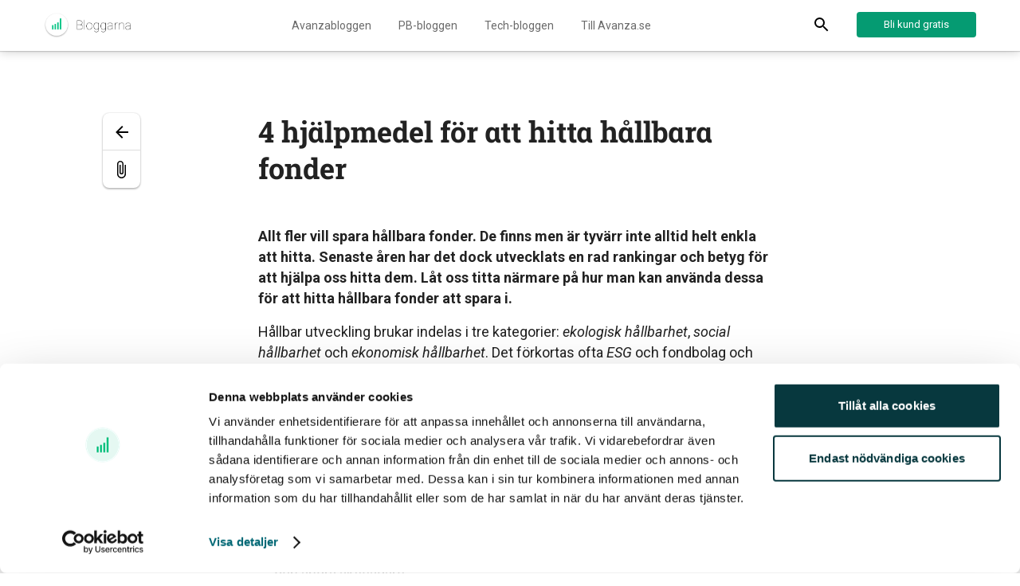

--- FILE ---
content_type: text/html; charset=UTF-8
request_url: https://blogg.avanza.se/sommarsparskolan-sa-hittar-du-hallbara-fonder/
body_size: 16373
content:
<!doctype html>
<html dir="ltr" lang="sv-SE" prefix="og: https://ogp.me/ns#">
<head>
	<meta charset="UTF-8">
	<meta name="viewport" content="width=device-width, initial-scale=1">
	<link rel="profile" href="http://gmpg.org/xfn/11">
	      <link rel="apple-touch-icon" sizes="180x180" href="https://blogg.avanza.se/app/themes/avanza-blog/static/src/images/favicons/apple-touch-icon.png">
      <link rel="icon" type="image/png" href="https://blogg.avanza.se/app/themes/avanza-blog/static/src/images/favicons/favicon-32x32.png" sizes="32x32">
      <link rel="icon" type="image/png" href="https://blogg.avanza.se/app/themes/avanza-blog/static/src/images/favicons/favicon-16x16.png" sizes="16x16">
      <link rel="mask-icon" href="https://blogg.avanza.se/app/themes/avanza-blog/static/src/images/favicons/safari-pinned-tab.svg" color="#ec008c">
      <link rel="manifest" href="https://blogg.avanza.se/app/themes/avanza-blog/static/src/images/favicons/site.webmanifest">
      <meta name="msapplication-config" content="https://blogg.avanza.se/app/themes/avanza-blog/static/src/images/favicons/browserconfig.xml">
      <meta name="msapplication-TileColor" content="#ffffff">
      <meta name="theme-color" content="#ffffff">
    	<script type="text/javascript" data-cookieconsent="ignore">
	window.dataLayer = window.dataLayer || [];

	function gtag() {
		dataLayer.push(arguments);
	}

	gtag("consent", "default", {
		ad_personalization: "denied",
		ad_storage: "denied",
		ad_user_data: "denied",
		analytics_storage: "denied",
		functionality_storage: "denied",
		personalization_storage: "denied",
		security_storage: "granted",
		wait_for_update: 500,
	});
	gtag("set", "ads_data_redaction", true);
	gtag("set", "url_passthrough", true);
</script>
<script type="text/javascript" data-cookieconsent="ignore">
		(function (w, d, s, l, i) {
		w[l] = w[l] || [];
		w[l].push({'gtm.start': new Date().getTime(), event: 'gtm.js'});
		var f = d.getElementsByTagName(s)[0], j = d.createElement(s), dl = l !== 'dataLayer' ? '&l=' + l : '';
		j.async = true;
		j.src = 'https://www.googletagmanager.com/gtm.js?id=' + i + dl;
		f.parentNode.insertBefore(j, f);
	})(
		window,
		document,
		'script',
		'dataLayer',
		'GTM-TXJN2D'
	);
</script>
<script type="text/javascript"
		id="Cookiebot"
		src="https://consent.cookiebot.com/uc.js"
		data-implementation="wp"
		data-cbid="d0f9b57b-6256-4639-b17b-8b323c3c34c3"
							data-blockingmode="auto"
	></script>
<title>4 hjälpmedel för att hitta hållbara fonder</title>
	<style>img:is([sizes="auto" i], [sizes^="auto," i]) { contain-intrinsic-size: 3000px 1500px }</style>
	
		<!-- All in One SEO 4.8.7 - aioseo.com -->
	<meta name="description" content="Allt fler vill spara i fonder som har ett extra fokus på hållbarhet. De finns, men är tyvärr inte helt enkla att hitta alla gånger. Det finns nämligen ingen lika tydlig märkning av hållbara fonder som det finns för exempelvis kravmärkt mat. Gränsdragningen för vilka bolag som kan anses hållbara är helt enkelt inte helt solklar. De flesta av oss är sannolikt eniga om att ett bolag som utvinner olja inte är speciellt hållbart och inte heller ett flygbolag, men hur är det egentligen med ett resebolag? Där är ju flyg och transport en väsentlig del av verksamheten. Eller hur hållbart är egentligen ett klädbolag. En nyligen publicerad FN-rapport visar ju att klädindustrin släpper ut mer växthusgaser än flyget och sjöfarten ihop. Det är en inte helt lätt gränsdragning med andra ord." />
	<meta name="robots" content="max-image-preview:large" />
	<link rel="canonical" href="https://blogg.avanza.se/sommarsparskolan-sa-hittar-du-hallbara-fonder/" />
	<meta name="generator" content="All in One SEO (AIOSEO) 4.8.7" />
		<meta property="og:locale" content="sv_SE" />
		<meta property="og:site_name" content="Avanzabloggen" />
		<meta property="og:type" content="article" />
		<meta property="og:title" content="4 hjälpmedel för att hitta hållbara fonder" />
		<meta property="og:description" content="Allt fler vill spara i fonder som har ett extra fokus på hållbarhet. De finns, men är tyvärr inte helt enkla att hitta alla gånger. Det finns nämligen ingen lika tydlig märkning av hållbara fonder som det finns för exempelvis kravmärkt mat. Gränsdragningen för vilka bolag som kan anses hållbara är helt enkelt inte helt solklar. De flesta av oss är sannolikt eniga om att ett bolag som utvinner olja inte är speciellt hållbart och inte heller ett flygbolag, men hur är det egentligen med ett resebolag? Där är ju flyg och transport en väsentlig del av verksamheten. Eller hur hållbart är egentligen ett klädbolag. En nyligen publicerad FN-rapport visar ju att klädindustrin släpper ut mer växthusgaser än flyget och sjöfarten ihop. Det är en inte helt lätt gränsdragning med andra ord." />
		<meta property="og:url" content="https://blogg.avanza.se/sommarsparskolan-sa-hittar-du-hallbara-fonder/" />
		<meta property="fb:admins" content="294225714892" />
		<meta property="og:image" content="https://blogg.avanza.se/app/uploads/2019/06/GKQY8565.png" />
		<meta property="og:image:secure_url" content="https://blogg.avanza.se/app/uploads/2019/06/GKQY8565.png" />
		<meta property="og:image:width" content="2736" />
		<meta property="og:image:height" content="1824" />
		<meta property="article:published_time" content="2021-04-25T22:03:30+00:00" />
		<meta property="article:modified_time" content="2021-05-24T15:56:35+00:00" />
		<meta property="article:publisher" content="https://www.facebook.com/AvanzaBank/" />
		<meta name="twitter:card" content="summary_large_image" />
		<meta name="twitter:site" content="@avanzabank" />
		<meta name="twitter:title" content="4 hjälpmedel för att hitta hållbara fonder" />
		<meta name="twitter:description" content="Allt fler vill spara i fonder som har ett extra fokus på hållbarhet. De finns, men är tyvärr inte helt enkla att hitta alla gånger. Det finns nämligen ingen lika tydlig märkning av hållbara fonder som det finns för exempelvis kravmärkt mat. Gränsdragningen för vilka bolag som kan anses hållbara är helt enkelt inte helt solklar. De flesta av oss är sannolikt eniga om att ett bolag som utvinner olja inte är speciellt hållbart och inte heller ett flygbolag, men hur är det egentligen med ett resebolag? Där är ju flyg och transport en väsentlig del av verksamheten. Eller hur hållbart är egentligen ett klädbolag. En nyligen publicerad FN-rapport visar ju att klädindustrin släpper ut mer växthusgaser än flyget och sjöfarten ihop. Det är en inte helt lätt gränsdragning med andra ord." />
		<meta name="twitter:image" content="https://blogg.avanza.se/app/uploads/2019/06/GKQY8565.png" />
		<script type="application/ld+json" class="aioseo-schema">
			{"@context":"https:\/\/schema.org","@graph":[{"@type":"Article","@id":"https:\/\/blogg.avanza.se\/sommarsparskolan-sa-hittar-du-hallbara-fonder\/#article","name":"4 hj\u00e4lpmedel f\u00f6r att hitta ha\u030allbara fonder","headline":"4 hj\u00e4lpmedel f\u00f6r att hitta ha\u030allbara fonder","author":{"@id":"https:\/\/blogg.avanza.se\/author\/#author"},"publisher":{"@id":"https:\/\/blogg.avanza.se\/#organization"},"image":{"@type":"ImageObject","url":"https:\/\/blogg.avanza.se\/app\/uploads\/2019\/06\/GKQY8565.png","width":2736,"height":1824},"datePublished":"2021-04-26T00:03:30+02:00","dateModified":"2021-05-24T17:56:35+02:00","inLanguage":"sv-SE","mainEntityOfPage":{"@id":"https:\/\/blogg.avanza.se\/sommarsparskolan-sa-hittar-du-hallbara-fonder\/#webpage"},"isPartOf":{"@id":"https:\/\/blogg.avanza.se\/sommarsparskolan-sa-hittar-du-hallbara-fonder\/#webpage"},"articleSection":"@johannakull, #sparaha\u030allbart, Sommarsparskolan"},{"@type":"BreadcrumbList","@id":"https:\/\/blogg.avanza.se\/sommarsparskolan-sa-hittar-du-hallbara-fonder\/#breadcrumblist","itemListElement":[{"@type":"ListItem","@id":"https:\/\/blogg.avanza.se#listItem","position":1,"name":"Home","item":"https:\/\/blogg.avanza.se","nextItem":{"@type":"ListItem","@id":"https:\/\/blogg.avanza.se\/category\/spara-hallbart\/#listItem","name":"#sparaha\u030allbart"}},{"@type":"ListItem","@id":"https:\/\/blogg.avanza.se\/category\/spara-hallbart\/#listItem","position":2,"name":"#sparaha\u030allbart","item":"https:\/\/blogg.avanza.se\/category\/spara-hallbart\/","nextItem":{"@type":"ListItem","@id":"https:\/\/blogg.avanza.se\/sommarsparskolan-sa-hittar-du-hallbara-fonder\/#listItem","name":"4 hj\u00e4lpmedel f\u00f6r att hitta ha\u030allbara fonder"},"previousItem":{"@type":"ListItem","@id":"https:\/\/blogg.avanza.se#listItem","name":"Home"}},{"@type":"ListItem","@id":"https:\/\/blogg.avanza.se\/sommarsparskolan-sa-hittar-du-hallbara-fonder\/#listItem","position":3,"name":"4 hj\u00e4lpmedel f\u00f6r att hitta ha\u030allbara fonder","previousItem":{"@type":"ListItem","@id":"https:\/\/blogg.avanza.se\/category\/spara-hallbart\/#listItem","name":"#sparaha\u030allbart"}}]},{"@type":"Organization","@id":"https:\/\/blogg.avanza.se\/#organization","name":"Avanza","description":"Vad ha\u0308nder hos Avanza? Vi rapporterar om det senaste och viktigaste som ni kunder kan dra nytta av.","url":"https:\/\/blogg.avanza.se\/","sameAs":["https:\/\/www.instagram.com\/avanzabank\/","https:\/\/se.linkedin.com\/company\/avanza-bank"]},{"@type":"Person","@id":"https:\/\/blogg.avanza.se\/author\/#author","url":"https:\/\/blogg.avanza.se\/author\/"},{"@type":"WebPage","@id":"https:\/\/blogg.avanza.se\/sommarsparskolan-sa-hittar-du-hallbara-fonder\/#webpage","url":"https:\/\/blogg.avanza.se\/sommarsparskolan-sa-hittar-du-hallbara-fonder\/","name":"4 hj\u00e4lpmedel f\u00f6r att hitta ha\u030allbara fonder","description":"Allt fler vill spara i fonder som har ett extra fokus pa\u030a ha\u030allbarhet. De finns, men a\u0308r tyva\u0308rr inte helt enkla att hitta alla ga\u030anger. Det finns na\u0308mligen ingen lika tydlig ma\u0308rkning av ha\u030allbara fonder som det finns fo\u0308r exempelvis kravma\u0308rkt mat. Gra\u0308nsdragningen fo\u0308r vilka bolag som kan anses ha\u030allbara a\u0308r helt enkelt inte helt solklar. De flesta av oss a\u0308r sannolikt eniga om att ett bolag som utvinner olja inte a\u0308r speciellt ha\u030allbart och inte heller ett flygbolag, men hur a\u0308r det egentligen med ett resebolag? Da\u0308r a\u0308r ju flyg och transport en va\u0308sentlig del av verksamheten. Eller hur ha\u030allbart a\u0308r egentligen ett kla\u0308dbolag. En nyligen publicerad FN-rapport visar ju att kla\u0308dindustrin sla\u0308pper ut mer va\u0308xthusgaser a\u0308n flyget och sjo\u0308farten ihop. Det a\u0308r en inte helt la\u0308tt gra\u0308nsdragning med andra ord.","inLanguage":"sv-SE","isPartOf":{"@id":"https:\/\/blogg.avanza.se\/#website"},"breadcrumb":{"@id":"https:\/\/blogg.avanza.se\/sommarsparskolan-sa-hittar-du-hallbara-fonder\/#breadcrumblist"},"author":{"@id":"https:\/\/blogg.avanza.se\/author\/#author"},"creator":{"@id":"https:\/\/blogg.avanza.se\/author\/#author"},"image":{"@type":"ImageObject","url":"https:\/\/blogg.avanza.se\/app\/uploads\/2019\/06\/GKQY8565.png","@id":"https:\/\/blogg.avanza.se\/sommarsparskolan-sa-hittar-du-hallbara-fonder\/#mainImage","width":2736,"height":1824},"primaryImageOfPage":{"@id":"https:\/\/blogg.avanza.se\/sommarsparskolan-sa-hittar-du-hallbara-fonder\/#mainImage"},"datePublished":"2021-04-26T00:03:30+02:00","dateModified":"2021-05-24T17:56:35+02:00"},{"@type":"WebSite","@id":"https:\/\/blogg.avanza.se\/#website","url":"https:\/\/blogg.avanza.se\/","name":"Aktuellt fra\u030an Avanza","description":"Vad ha\u0308nder hos Avanza? Vi rapporterar om det senaste och viktigaste som ni kunder kan dra nytta av.","inLanguage":"sv-SE","publisher":{"@id":"https:\/\/blogg.avanza.se\/#organization"}}]}
		</script>
		<!-- All in One SEO -->

<link rel='dns-prefetch' href='//blogg.avanza.se' />
<link rel='dns-prefetch' href='//ajax.googleapis.com' />
<link rel="alternate" type="application/rss+xml" title="Aktuellt från Avanza &raquo; Webbflöde" href="https://blogg.avanza.se/feed/" />
<script type="text/javascript">
/* <![CDATA[ */
window._wpemojiSettings = {"baseUrl":"https:\/\/s.w.org\/images\/core\/emoji\/16.0.1\/72x72\/","ext":".png","svgUrl":"https:\/\/s.w.org\/images\/core\/emoji\/16.0.1\/svg\/","svgExt":".svg","source":{"concatemoji":"https:\/\/blogg.avanza.se\/wp\/wp-includes\/js\/wp-emoji-release.min.js?ver=6.8.2"}};
/*! This file is auto-generated */
!function(s,n){var o,i,e;function c(e){try{var t={supportTests:e,timestamp:(new Date).valueOf()};sessionStorage.setItem(o,JSON.stringify(t))}catch(e){}}function p(e,t,n){e.clearRect(0,0,e.canvas.width,e.canvas.height),e.fillText(t,0,0);var t=new Uint32Array(e.getImageData(0,0,e.canvas.width,e.canvas.height).data),a=(e.clearRect(0,0,e.canvas.width,e.canvas.height),e.fillText(n,0,0),new Uint32Array(e.getImageData(0,0,e.canvas.width,e.canvas.height).data));return t.every(function(e,t){return e===a[t]})}function u(e,t){e.clearRect(0,0,e.canvas.width,e.canvas.height),e.fillText(t,0,0);for(var n=e.getImageData(16,16,1,1),a=0;a<n.data.length;a++)if(0!==n.data[a])return!1;return!0}function f(e,t,n,a){switch(t){case"flag":return n(e,"\ud83c\udff3\ufe0f\u200d\u26a7\ufe0f","\ud83c\udff3\ufe0f\u200b\u26a7\ufe0f")?!1:!n(e,"\ud83c\udde8\ud83c\uddf6","\ud83c\udde8\u200b\ud83c\uddf6")&&!n(e,"\ud83c\udff4\udb40\udc67\udb40\udc62\udb40\udc65\udb40\udc6e\udb40\udc67\udb40\udc7f","\ud83c\udff4\u200b\udb40\udc67\u200b\udb40\udc62\u200b\udb40\udc65\u200b\udb40\udc6e\u200b\udb40\udc67\u200b\udb40\udc7f");case"emoji":return!a(e,"\ud83e\udedf")}return!1}function g(e,t,n,a){var r="undefined"!=typeof WorkerGlobalScope&&self instanceof WorkerGlobalScope?new OffscreenCanvas(300,150):s.createElement("canvas"),o=r.getContext("2d",{willReadFrequently:!0}),i=(o.textBaseline="top",o.font="600 32px Arial",{});return e.forEach(function(e){i[e]=t(o,e,n,a)}),i}function t(e){var t=s.createElement("script");t.src=e,t.defer=!0,s.head.appendChild(t)}"undefined"!=typeof Promise&&(o="wpEmojiSettingsSupports",i=["flag","emoji"],n.supports={everything:!0,everythingExceptFlag:!0},e=new Promise(function(e){s.addEventListener("DOMContentLoaded",e,{once:!0})}),new Promise(function(t){var n=function(){try{var e=JSON.parse(sessionStorage.getItem(o));if("object"==typeof e&&"number"==typeof e.timestamp&&(new Date).valueOf()<e.timestamp+604800&&"object"==typeof e.supportTests)return e.supportTests}catch(e){}return null}();if(!n){if("undefined"!=typeof Worker&&"undefined"!=typeof OffscreenCanvas&&"undefined"!=typeof URL&&URL.createObjectURL&&"undefined"!=typeof Blob)try{var e="postMessage("+g.toString()+"("+[JSON.stringify(i),f.toString(),p.toString(),u.toString()].join(",")+"));",a=new Blob([e],{type:"text/javascript"}),r=new Worker(URL.createObjectURL(a),{name:"wpTestEmojiSupports"});return void(r.onmessage=function(e){c(n=e.data),r.terminate(),t(n)})}catch(e){}c(n=g(i,f,p,u))}t(n)}).then(function(e){for(var t in e)n.supports[t]=e[t],n.supports.everything=n.supports.everything&&n.supports[t],"flag"!==t&&(n.supports.everythingExceptFlag=n.supports.everythingExceptFlag&&n.supports[t]);n.supports.everythingExceptFlag=n.supports.everythingExceptFlag&&!n.supports.flag,n.DOMReady=!1,n.readyCallback=function(){n.DOMReady=!0}}).then(function(){return e}).then(function(){var e;n.supports.everything||(n.readyCallback(),(e=n.source||{}).concatemoji?t(e.concatemoji):e.wpemoji&&e.twemoji&&(t(e.twemoji),t(e.wpemoji)))}))}((window,document),window._wpemojiSettings);
/* ]]> */
</script>
<style id='wp-emoji-styles-inline-css' type='text/css'>

	img.wp-smiley, img.emoji {
		display: inline !important;
		border: none !important;
		box-shadow: none !important;
		height: 1em !important;
		width: 1em !important;
		margin: 0 0.07em !important;
		vertical-align: -0.1em !important;
		background: none !important;
		padding: 0 !important;
	}
</style>
<link rel='stylesheet' id='wp-block-library-css' href='https://blogg.avanza.se/wp/wp-includes/css/dist/block-library/style.min.css?ver=6.8.2' type='text/css' media='all' />
<style id='classic-theme-styles-inline-css' type='text/css'>
/*! This file is auto-generated */
.wp-block-button__link{color:#fff;background-color:#32373c;border-radius:9999px;box-shadow:none;text-decoration:none;padding:calc(.667em + 2px) calc(1.333em + 2px);font-size:1.125em}.wp-block-file__button{background:#32373c;color:#fff;text-decoration:none}
</style>
<style id='global-styles-inline-css' type='text/css'>
:root{--wp--preset--aspect-ratio--square: 1;--wp--preset--aspect-ratio--4-3: 4/3;--wp--preset--aspect-ratio--3-4: 3/4;--wp--preset--aspect-ratio--3-2: 3/2;--wp--preset--aspect-ratio--2-3: 2/3;--wp--preset--aspect-ratio--16-9: 16/9;--wp--preset--aspect-ratio--9-16: 9/16;--wp--preset--color--black: #000000;--wp--preset--color--cyan-bluish-gray: #abb8c3;--wp--preset--color--white: #ffffff;--wp--preset--color--pale-pink: #f78da7;--wp--preset--color--vivid-red: #cf2e2e;--wp--preset--color--luminous-vivid-orange: #ff6900;--wp--preset--color--luminous-vivid-amber: #fcb900;--wp--preset--color--light-green-cyan: #7bdcb5;--wp--preset--color--vivid-green-cyan: #00d084;--wp--preset--color--pale-cyan-blue: #8ed1fc;--wp--preset--color--vivid-cyan-blue: #0693e3;--wp--preset--color--vivid-purple: #9b51e0;--wp--preset--gradient--vivid-cyan-blue-to-vivid-purple: linear-gradient(135deg,rgba(6,147,227,1) 0%,rgb(155,81,224) 100%);--wp--preset--gradient--light-green-cyan-to-vivid-green-cyan: linear-gradient(135deg,rgb(122,220,180) 0%,rgb(0,208,130) 100%);--wp--preset--gradient--luminous-vivid-amber-to-luminous-vivid-orange: linear-gradient(135deg,rgba(252,185,0,1) 0%,rgba(255,105,0,1) 100%);--wp--preset--gradient--luminous-vivid-orange-to-vivid-red: linear-gradient(135deg,rgba(255,105,0,1) 0%,rgb(207,46,46) 100%);--wp--preset--gradient--very-light-gray-to-cyan-bluish-gray: linear-gradient(135deg,rgb(238,238,238) 0%,rgb(169,184,195) 100%);--wp--preset--gradient--cool-to-warm-spectrum: linear-gradient(135deg,rgb(74,234,220) 0%,rgb(151,120,209) 20%,rgb(207,42,186) 40%,rgb(238,44,130) 60%,rgb(251,105,98) 80%,rgb(254,248,76) 100%);--wp--preset--gradient--blush-light-purple: linear-gradient(135deg,rgb(255,206,236) 0%,rgb(152,150,240) 100%);--wp--preset--gradient--blush-bordeaux: linear-gradient(135deg,rgb(254,205,165) 0%,rgb(254,45,45) 50%,rgb(107,0,62) 100%);--wp--preset--gradient--luminous-dusk: linear-gradient(135deg,rgb(255,203,112) 0%,rgb(199,81,192) 50%,rgb(65,88,208) 100%);--wp--preset--gradient--pale-ocean: linear-gradient(135deg,rgb(255,245,203) 0%,rgb(182,227,212) 50%,rgb(51,167,181) 100%);--wp--preset--gradient--electric-grass: linear-gradient(135deg,rgb(202,248,128) 0%,rgb(113,206,126) 100%);--wp--preset--gradient--midnight: linear-gradient(135deg,rgb(2,3,129) 0%,rgb(40,116,252) 100%);--wp--preset--font-size--small: 13px;--wp--preset--font-size--medium: 20px;--wp--preset--font-size--large: 36px;--wp--preset--font-size--x-large: 42px;--wp--preset--spacing--20: 0.44rem;--wp--preset--spacing--30: 0.67rem;--wp--preset--spacing--40: 1rem;--wp--preset--spacing--50: 1.5rem;--wp--preset--spacing--60: 2.25rem;--wp--preset--spacing--70: 3.38rem;--wp--preset--spacing--80: 5.06rem;--wp--preset--shadow--natural: 6px 6px 9px rgba(0, 0, 0, 0.2);--wp--preset--shadow--deep: 12px 12px 50px rgba(0, 0, 0, 0.4);--wp--preset--shadow--sharp: 6px 6px 0px rgba(0, 0, 0, 0.2);--wp--preset--shadow--outlined: 6px 6px 0px -3px rgba(255, 255, 255, 1), 6px 6px rgba(0, 0, 0, 1);--wp--preset--shadow--crisp: 6px 6px 0px rgba(0, 0, 0, 1);}:where(.is-layout-flex){gap: 0.5em;}:where(.is-layout-grid){gap: 0.5em;}body .is-layout-flex{display: flex;}.is-layout-flex{flex-wrap: wrap;align-items: center;}.is-layout-flex > :is(*, div){margin: 0;}body .is-layout-grid{display: grid;}.is-layout-grid > :is(*, div){margin: 0;}:where(.wp-block-columns.is-layout-flex){gap: 2em;}:where(.wp-block-columns.is-layout-grid){gap: 2em;}:where(.wp-block-post-template.is-layout-flex){gap: 1.25em;}:where(.wp-block-post-template.is-layout-grid){gap: 1.25em;}.has-black-color{color: var(--wp--preset--color--black) !important;}.has-cyan-bluish-gray-color{color: var(--wp--preset--color--cyan-bluish-gray) !important;}.has-white-color{color: var(--wp--preset--color--white) !important;}.has-pale-pink-color{color: var(--wp--preset--color--pale-pink) !important;}.has-vivid-red-color{color: var(--wp--preset--color--vivid-red) !important;}.has-luminous-vivid-orange-color{color: var(--wp--preset--color--luminous-vivid-orange) !important;}.has-luminous-vivid-amber-color{color: var(--wp--preset--color--luminous-vivid-amber) !important;}.has-light-green-cyan-color{color: var(--wp--preset--color--light-green-cyan) !important;}.has-vivid-green-cyan-color{color: var(--wp--preset--color--vivid-green-cyan) !important;}.has-pale-cyan-blue-color{color: var(--wp--preset--color--pale-cyan-blue) !important;}.has-vivid-cyan-blue-color{color: var(--wp--preset--color--vivid-cyan-blue) !important;}.has-vivid-purple-color{color: var(--wp--preset--color--vivid-purple) !important;}.has-black-background-color{background-color: var(--wp--preset--color--black) !important;}.has-cyan-bluish-gray-background-color{background-color: var(--wp--preset--color--cyan-bluish-gray) !important;}.has-white-background-color{background-color: var(--wp--preset--color--white) !important;}.has-pale-pink-background-color{background-color: var(--wp--preset--color--pale-pink) !important;}.has-vivid-red-background-color{background-color: var(--wp--preset--color--vivid-red) !important;}.has-luminous-vivid-orange-background-color{background-color: var(--wp--preset--color--luminous-vivid-orange) !important;}.has-luminous-vivid-amber-background-color{background-color: var(--wp--preset--color--luminous-vivid-amber) !important;}.has-light-green-cyan-background-color{background-color: var(--wp--preset--color--light-green-cyan) !important;}.has-vivid-green-cyan-background-color{background-color: var(--wp--preset--color--vivid-green-cyan) !important;}.has-pale-cyan-blue-background-color{background-color: var(--wp--preset--color--pale-cyan-blue) !important;}.has-vivid-cyan-blue-background-color{background-color: var(--wp--preset--color--vivid-cyan-blue) !important;}.has-vivid-purple-background-color{background-color: var(--wp--preset--color--vivid-purple) !important;}.has-black-border-color{border-color: var(--wp--preset--color--black) !important;}.has-cyan-bluish-gray-border-color{border-color: var(--wp--preset--color--cyan-bluish-gray) !important;}.has-white-border-color{border-color: var(--wp--preset--color--white) !important;}.has-pale-pink-border-color{border-color: var(--wp--preset--color--pale-pink) !important;}.has-vivid-red-border-color{border-color: var(--wp--preset--color--vivid-red) !important;}.has-luminous-vivid-orange-border-color{border-color: var(--wp--preset--color--luminous-vivid-orange) !important;}.has-luminous-vivid-amber-border-color{border-color: var(--wp--preset--color--luminous-vivid-amber) !important;}.has-light-green-cyan-border-color{border-color: var(--wp--preset--color--light-green-cyan) !important;}.has-vivid-green-cyan-border-color{border-color: var(--wp--preset--color--vivid-green-cyan) !important;}.has-pale-cyan-blue-border-color{border-color: var(--wp--preset--color--pale-cyan-blue) !important;}.has-vivid-cyan-blue-border-color{border-color: var(--wp--preset--color--vivid-cyan-blue) !important;}.has-vivid-purple-border-color{border-color: var(--wp--preset--color--vivid-purple) !important;}.has-vivid-cyan-blue-to-vivid-purple-gradient-background{background: var(--wp--preset--gradient--vivid-cyan-blue-to-vivid-purple) !important;}.has-light-green-cyan-to-vivid-green-cyan-gradient-background{background: var(--wp--preset--gradient--light-green-cyan-to-vivid-green-cyan) !important;}.has-luminous-vivid-amber-to-luminous-vivid-orange-gradient-background{background: var(--wp--preset--gradient--luminous-vivid-amber-to-luminous-vivid-orange) !important;}.has-luminous-vivid-orange-to-vivid-red-gradient-background{background: var(--wp--preset--gradient--luminous-vivid-orange-to-vivid-red) !important;}.has-very-light-gray-to-cyan-bluish-gray-gradient-background{background: var(--wp--preset--gradient--very-light-gray-to-cyan-bluish-gray) !important;}.has-cool-to-warm-spectrum-gradient-background{background: var(--wp--preset--gradient--cool-to-warm-spectrum) !important;}.has-blush-light-purple-gradient-background{background: var(--wp--preset--gradient--blush-light-purple) !important;}.has-blush-bordeaux-gradient-background{background: var(--wp--preset--gradient--blush-bordeaux) !important;}.has-luminous-dusk-gradient-background{background: var(--wp--preset--gradient--luminous-dusk) !important;}.has-pale-ocean-gradient-background{background: var(--wp--preset--gradient--pale-ocean) !important;}.has-electric-grass-gradient-background{background: var(--wp--preset--gradient--electric-grass) !important;}.has-midnight-gradient-background{background: var(--wp--preset--gradient--midnight) !important;}.has-small-font-size{font-size: var(--wp--preset--font-size--small) !important;}.has-medium-font-size{font-size: var(--wp--preset--font-size--medium) !important;}.has-large-font-size{font-size: var(--wp--preset--font-size--large) !important;}.has-x-large-font-size{font-size: var(--wp--preset--font-size--x-large) !important;}
:where(.wp-block-post-template.is-layout-flex){gap: 1.25em;}:where(.wp-block-post-template.is-layout-grid){gap: 1.25em;}
:where(.wp-block-columns.is-layout-flex){gap: 2em;}:where(.wp-block-columns.is-layout-grid){gap: 2em;}
:root :where(.wp-block-pullquote){font-size: 1.5em;line-height: 1.6;}
</style>
<link rel='stylesheet' id='avanza-style-css' href='https://blogg.avanza.se/app/themes/avanza-blog/style.css?ver=6.8.2' type='text/css' media='all' />
<link rel='stylesheet' id='app-style-css' href='https://blogg.avanza.se/app/themes/avanza-blog/static/dist/css/app.min.css?ver=6.8.2' type='text/css' media='all' />
<link rel='stylesheet' id='dry_awp_theme_style-css' href='https://blogg.avanza.se/app/plugins/advanced-wp-columns/assets/css/awp-columns.css?ver=6.8.2' type='text/css' media='all' />
<style id='dry_awp_theme_style-inline-css' type='text/css'>
@media screen and (max-width: 1024px) {	.csColumn {		clear: both !important;		float: none !important;		text-align: center !important;		margin-left:  10% !important;		margin-right: 10% !important;		width: 80% !important;	}	.csColumnGap {		display: none !important;	}}
</style>
<link rel='stylesheet' id='searchwp-forms-css' href='https://blogg.avanza.se/app/plugins/searchwp-live-ajax-search/assets/styles/frontend/search-forms.min.css?ver=1.8.6' type='text/css' media='all' />
<link rel='stylesheet' id='searchwp-live-search-css' href='https://blogg.avanza.se/app/plugins/searchwp-live-ajax-search/assets/styles/style.min.css?ver=1.8.6' type='text/css' media='all' />
<style id='searchwp-live-search-inline-css' type='text/css'>
.searchwp-live-search-result .searchwp-live-search-result--title a {
  font-size: 16px;
}
.searchwp-live-search-result .searchwp-live-search-result--price {
  font-size: 14px;
}
.searchwp-live-search-result .searchwp-live-search-result--add-to-cart .button {
  font-size: 14px;
}

</style>
<script type="text/javascript" src="https://blogg.avanza.se/app/plugins/stop-user-enumeration/frontend/js/frontend.js?ver=1.7.5" id="stop-user-enumeration-js" defer="defer" data-wp-strategy="defer"></script>
<link rel="https://api.w.org/" href="https://blogg.avanza.se/wp-json/" /><link rel="alternate" title="JSON" type="application/json" href="https://blogg.avanza.se/wp-json/wp/v2/posts/18308" /><link rel="EditURI" type="application/rsd+xml" title="RSD" href="https://blogg.avanza.se/wp/xmlrpc.php?rsd" />
<meta name="generator" content="WordPress 6.8.2" />
<link rel='shortlink' href='https://blogg.avanza.se/?p=18308' />
<link rel="alternate" title="oEmbed (JSON)" type="application/json+oembed" href="https://blogg.avanza.se/wp-json/oembed/1.0/embed?url=https%3A%2F%2Fblogg.avanza.se%2Fsommarsparskolan-sa-hittar-du-hallbara-fonder%2F" />
<link rel="alternate" title="oEmbed (XML)" type="text/xml+oembed" href="https://blogg.avanza.se/wp-json/oembed/1.0/embed?url=https%3A%2F%2Fblogg.avanza.se%2Fsommarsparskolan-sa-hittar-du-hallbara-fonder%2F&#038;format=xml" />
<script type="text/javascript">var ajaxurl = "https://blogg.avanza.se/wp/wp-admin/admin-ajax.php";</script><!-- Google Tag Manager -->
<script>(function(w,d,s,l,i){w[l]=w[l]||[];w[l].push({'gtm.start':
new Date().getTime(),event:'gtm.js'});var f=d.getElementsByTagName(s)[0],
j=d.createElement(s),dl=l!='dataLayer'?'&l='+l:'';j.async=true;j.src=
'https://www.googletagmanager.com/gtm.js?id='+i+dl;f.parentNode.insertBefore(j,f);
})(window,document,'script','dataLayer','GTM-TXJN2D');</script>
<!-- End Google Tag Manager -->
<script>
document.addEventListener("DOMContentLoaded", function() {
	setTimeout(function() {
		if (typeof $ !== 'undefined') {
			$(".pyjamas").tablesorter();
		}
	}, 1000);
});
</script>
</head>

<body class="wp-singular post-template-default single single-post postid-18308 single-format-standard wp-theme-avanza-blog">
<div id="page" class="site -visible-responsive-header-cta">

	<header id="main-header" class="avanza-header">
		<div class="container-wrap header-toolbar">
			<div class="container header-inner">
								<a
					href="https://blogg.avanza.se"
					class="header-logo"
					title="Aktuellt från Avanza"
					style='background-image: url(https://blogg.avanza.se/app/uploads/2018/12/logoblog-3x.png)'>
					Aktuellt från Avanza				</a>

        <nav class="header-nav"><ul id="menu-menu-1" class="nav-wrap"><li id="menu-item-17696" class="menu-item menu-item-type-post_type menu-item-object-page menu-item-home menu-item-17696"><a href="https://blogg.avanza.se/">Avanzabloggen</a></li>
<li id="menu-item-17711" class="menu-item menu-item-type-custom menu-item-object-custom menu-item-17711"><a href="https://blogg.avanza.se/private-banking/">PB-bloggen</a></li>
<li id="menu-item-17958" class="menu-item menu-item-type-custom menu-item-object-custom menu-item-17958"><a href="https://medium.com/avanza-tech">Tech-bloggen</a></li>
<li id="menu-item-17959" class="menu-item menu-item-type-custom menu-item-object-custom menu-item-17959"><a href="https://avanza.se">Till Avanza.se</a></li>
</ul></nav>
				<button class="header-search-toggle" aria-label="Display Search">
					<svg width="18" height="18" viewBox="0 0 18 18" xmlns="http://www.w3.org/2000/svg"><title>Search</title><g fill="none" fill-rule="evenodd"><path d="M12.5 11h-.79l-.28-.27A6.471 6.471 0 0 0 13 6.5 6.5 6.5 0 1 0 6.5 13c1.61 0 3.09-.59 4.23-1.57l.27.28v.79l5 4.99L17.49 16l-4.99-5zm-6 0C4.01 11 2 8.99 2 6.5S4.01 2 6.5 2 11 4.01 11 6.5 8.99 11 6.5 11z" fill="#000"/><path d="M-3-3h24v24H-3z"/></g></svg>				</button>

				<div class="header-button">
					<a class='avanza-button -w-regular' href='https://www.avanza.se/bli-kund.html/registrera/identifiera' target="_blank">Bli kund gratis</a>				</div>

				<div class="header-menu-toggle-wrap">
					<button class="header-menu-toggle" aria-label="Toggle menu">
						<svg width="18" height="12" viewBox="0 0 18 12" xmlns="http://www.w3.org/2000/svg"><title>Toggle Menu</title><path d="M0 12h18v-2H0v2zm0-5h18V5H0v2zm0-7v2h18V0H0z" fill-rule="evenodd"/></svg>					</button>
				</div>
			</div>
		</div>
		<div class="header-responsive-cta container-wrap">
			<div class="container cta-inner">
				<a class='avanza-button cta-button -w-regular' href='https://www.avanza.se/bli-kund.html/registrera/identifiera' target="_blank">Bli kund gratis på 3 minuter</a>				<div class="cta-close-wrap">
					<button class="cta-close-button" aria-label="Close">
						<svg width="14" height="14" viewBox="0 0 14 14" xmlns="http://www.w3.org/2000/svg"><title>Close</title><path d="M14 1.41L12.59 0 7 5.59 1.41 0 0 1.41 5.59 7 0 12.59 1.41 14 7 8.41 12.59 14 14 12.59 8.41 7z" fill="#059B72" fill-rule="evenodd"/></svg>					</button>
				</div>
			</div>
		</div>
		<div class="header-search container-wrap">
			<div class="header-search-inner container">
				<div class="header-search-close-wrap">
					<button class="header-search-close">
						<svg width="14" height="14" viewBox="0 0 14 14" xmlns="http://www.w3.org/2000/svg"><title>Close</title><path d="M14 1.41L12.59 0 7 5.59 1.41 0 0 1.41 5.59 7 0 12.59 1.41 14 7 8.41 12.59 14 14 12.59 8.41 7z" fill="#FFF" fill-rule="evenodd"/></svg>					</button>
				</div>
				<form action="https://blogg.avanza.se" method="get" class="search-form">
			    <input type="text" class="search-text-input -w-regular" name="s" id="search" data-swplive="true" value="" />
					<button class='avanza-button -large -block search-submit-button'  type="submit">Sök</button>				</form>
			</div>
		</div>
		<nav class="header-responsive-nav" tabindex="-1">
		<ul id="menu-menu-2" class="responsive-nav-wrap"><li class="menu-item menu-item-type-post_type menu-item-object-page menu-item-home menu-item-17696"><a href="https://blogg.avanza.se/">Avanzabloggen</a></li>
<li class="menu-item menu-item-type-custom menu-item-object-custom menu-item-17711"><a href="https://blogg.avanza.se/private-banking/">PB-bloggen</a></li>
<li class="menu-item menu-item-type-custom menu-item-object-custom menu-item-17958"><a href="https://medium.com/avanza-tech">Tech-bloggen</a></li>
<li class="menu-item menu-item-type-custom menu-item-object-custom menu-item-17959"><a href="https://avanza.se">Till Avanza.se</a></li>
</ul>		</nav>
	</header>

	<div class="article-container container-wrap">
		<div class="container">
			<div class="article-wrap">
				<aside class="article-sidebar-wrap">
					<div class="article-tool-wrap">
            <div class="avanza-article-sidebar-tool">
  						<button class="tool-item" aria-label="Tillbaka" title="Tillbaka" id="article-back-button">
  							<svg width="16" height="16" viewBox="0 0 16 16" xmlns="http://www.w3.org/2000/svg"><title>Back Arrow</title><g fill="none" fill-rule="evenodd"><path d="M-4-4h24v24H-4z"/><path fill="#000" d="M16 7H3.83l5.59-5.59L8 0 0 8l8 8 1.41-1.41L3.83 9H16z"/></g></svg>  						</button>
              						<a href="#post-18308-related" class="tool-item" aria-label="Relaterade ämnen" title="Relaterade ämnen">
  							<svg width="11" height="22" viewBox="0 0 11 22" xmlns="http://www.w3.org/2000/svg"><title>Paperclip</title><g fill="none" fill-rule="evenodd"><path d="M9.5 5v11.5c0 2.21-1.79 4-4 4s-4-1.79-4-4V4a2.5 2.5 0 0 1 5 0v10.5c0 .55-.45 1-1 1s-1-.45-1-1V5H3v9.5a2.5 2.5 0 0 0 5 0V4c0-2.21-1.79-4-4-4S0 1.79 0 4v12.5C0 19.54 2.46 22 5.5 22s5.5-2.46 5.5-5.5V5H9.5z" fill="#000"/><path d="M-7-1h24v24H-7z"/></g></svg>  						</a>
              					</div>
          </div>
				</aside>
				<div class="article-body">
					<header class="article-header">
						<h1 class="article-title avanza-h2 avanza-h">4 hjälpmedel för att hitta hållbara fonder</h1>
						<div class="header-row">
              <div class="header-author">
                              </div>
              <a href="#post-18308-share" class="responsive-share-link" title="Dela inlägget">
                <svg width="18" height="20" viewBox="0 0 18 20" xmlns="http://www.w3.org/2000/svg"><title>Share</title><g fill="none" fill-rule="evenodd"><path d="M-3-2h24v24H-3z"/><path d="M15 14.08c-.76 0-1.44.3-1.96.77L5.91 10.7c.05-.23.09-.46.09-.7 0-.24-.04-.47-.09-.7l7.05-4.11c.54.5 1.25.81 2.04.81 1.66 0 3-1.34 3-3s-1.34-3-3-3-3 1.34-3 3c0 .24.04.47.09.7L5.04 7.81C4.5 7.31 3.79 7 3 7c-1.66 0-3 1.34-3 3s1.34 3 3 3c.79 0 1.5-.31 2.04-.81l7.12 4.16c-.05.21-.08.43-.08.65 0 1.61 1.31 2.92 2.92 2.92 1.61 0 2.92-1.31 2.92-2.92 0-1.61-1.31-2.92-2.92-2.92z" fill="#000" fill-rule="nonzero"/></g></svg>              </a>
            </div>
					</header>
					<article class="article-content">
            <div class="article-wysiwyg">
              <p><strong>Allt fler vill spara hållbara fonder. De finns men är tyvärr inte alltid helt enkla att hitta. Senaste åren har det dock utvecklats en rad rankingar och betyg för att hjälpa oss hitta dem. Låt oss titta närmare på hur man kan använda dessa för att hitta hållbara fonder att spara i.</strong></p>
<p>Hållbar utveckling brukar indelas i tre kategorier: <em>ekologisk hållbarhet</em>, <em>social hållbarhet</em> och <em>ekonomisk hållbarhet</em>. Det förkortas ofta <em>ESG </em>och fondbolag och investerare har i huvudsak tre metoder att använda sig av när de arbetar med ESG-frågor:</p>
<ul>
<li>De kan <strong><em>välja bort</em></strong> placeringar som inte uppfyller vissa kriterier, till exempel utesluta bolag som utvinner fossila bränslen eller säljer eller vapen.</li>
<li>De kan aktivt <strong><em>välja in</em></strong> bolag som uppfyller vissa kriterier, till exempel investera i bolag vars affärsidé är något som gynnar miljön.</li>
<li>Det kan aktivt försöka <strong><em>påverka</em></strong> bolagen de är delägare i. Detta genom att exempelvis rösta på bolagsstämmor eller ha dialog direkt med företagsledare och andra aktieägare.</li>
</ul>
<p style="text-align: center;"><ins class="dcmads" style="display: inline-block; width: 320px; height: 320px;" data-dcm-placement="N877686.279382DBMPERERINEAVANZA-/B25775855.303291633" data-dcm-rendering-mode="iframe" data-dcm-https-only="" data-dcm-gdpr-applies="gdpr=${GDPR}" data-dcm-gdpr-consent="gdpr_consent=${GDPR_CONSENT_755}" data-dcm-addtl-consent="addtl_consent=${ADDTL_CONSENT}" data-dcm-ltd="false" data-dcm-resettable-device-id="" data-dcm-app-id=""><br />
<script src='https://www.googletagservices.com/dcm/dcmads.js'></script><br />
</ins></p>
<p>Alla dessa metoder har sina respektive styrkor och svagheter och fondbolag med ett ambitiöst hållbarhetsarbete använder sig vanligtvis av alla dessa metoder. Som sparare är det emellertid inte helt enkelt att avgöra hur ambitiöst ett fondbolag arbetar med hållbarhetsfrågan. Det finns emellertid verktyg och rankingar som hjälper oss en bit på vägen. Exempel på sådana verktyg är <a href="https://www.avanza.se/spara-hallbart/hallbarhetsstampeln.html" target="_blank" rel="noopener noreferrer"><em>Hållbarhetsstämpeln</em>, </a><em><a href="https://www.avanza.se/spara-hallbart.html" target="_blank" rel="noopener noreferrer">Morningstars Gröna löv</a>, <a href="https://blogg.avanza.se/hitta-svanenmarkta-fonder/">Svanenmärkningen</a></em> och <em><a href="https://www.avanza.se/spara-hallbart.html" target="_blank" rel="noopener noreferrer">Hållbarhetsindikatorn</a></em>.</p>
<h3>Hållbarhetsstämpeln</h3>
<p>Genom att svara på frågor utifrån fyra områden; <em>Miljö &amp; klimat</em>, <em>Ifrågasatta branscher</em>, <em>Socialt ansvar</em> och <em>Ägarstyrning</em> skapar du en personlig hållbarhetsstämpeln som syns som en symbol vid alla fonder som matchar just dina val. Att stämpeln bygger på just dina preferenser är en styrka då vi alla prioriterar och värderar frågor olika mycket. Vissa vill inte investera i fossila bolag men tycker att spelbolag är intressanta, medan andra är av rakt motsatt åsikt.</p>
<p>&nbsp;</p>
<p><img fetchpriority="high" decoding="async" class="aligncenter wp-image-21456" src="https://blogg.avanza.se/app/uploads/2020/05/hllbarhetsstmpel-1.png" alt="" width="795" height="143" srcset="https://blogg.avanza.se/app/uploads/2020/05/hllbarhetsstmpel-1.png 934w, https://blogg.avanza.se/app/uploads/2020/05/hllbarhetsstmpel-1-300x54.png 300w, https://blogg.avanza.se/app/uploads/2020/05/hllbarhetsstmpel-1-768x138.png 768w" sizes="(max-width: 795px) 100vw, 795px" /></p>
<h3>Morningstars gröna löv</h3>
<p>Morningstars gröna löv är en stämpel som bara ges till fonder vars innehavande bolag har låg exponering mot fossila bränslen och låg koldioxidrisk. Mer specifikt krävs två saker:</p>
<p><em>1.</em> <em>Fondens genomsnittliga CO2-riskvärde ska vara under 10</em> &#8211; CO2-riskvärde är ett värde mellan 0 och 100 (ett lågt värde är bättre) som anger hur stor risken är att fonden drabbas ifall världsekonomin ställer om till låga CO2-utsläpp. Analysen görs av analysföretaget Sustainalytics på bolagsnivå och sedan räknar man ihop ett kapitalviktat snitt för fonden baserat på bolagen som ingår. Minst 67 procent av fondens innehav måste vara analyserade och har ett CO2-riskvärde.</p>
<p><em>2.</em> <em>Fondens exponering mot fossila bränslen ska vara under 7 procent &#8211; </em>Max 7 procent av fondens innehav får ge exponering mot fossila bränslen.</p>
<h3>Hållbarhetsindikatorn</h3>
<p>I fondlistan och på alla fondsidor hittar du en indikator som rör sig mellan grönt och rött och som baseras på ett Hållbarhetsvärde mellan 0-100, där ett<em> lägre</em> värde betyder mer hållbar. Det är Morningstar som sätter värdet och baserar det på bolagsanalyser gjorda av Sustainalytics. Ett bolag som analyserar 40 000 bolag världen över och ger dem betyg utifrån deras miljöarbete, sociala ansvar och bolagsstyrning.</p>
<p><img decoding="async" class="size-full wp-image-21514 aligncenter" src="https://blogg.avanza.se/app/uploads/2020/05/hllbarhet.jpg" alt="" width="1044" height="140" srcset="https://blogg.avanza.se/app/uploads/2020/05/hllbarhet.jpg 1044w, https://blogg.avanza.se/app/uploads/2020/05/hllbarhet-300x40.jpg 300w, https://blogg.avanza.se/app/uploads/2020/05/hllbarhet-1024x137.jpg 1024w, https://blogg.avanza.se/app/uploads/2020/05/hllbarhet-768x103.jpg 768w" sizes="(max-width: 1044px) 100vw, 1044px" /></p>
<h3>Svanenmärkningen på en fond innebär att:</h3>
<ul>
<li>Fonden måste avstå från investeringar i vissa branscher och företag som är särskilt problematiska så som fossil energiutvinning (undantag finns för omställningsbolag som uppfyller tre mycket hårda villkor), tobak, kontroversiella vapen m.fl. <a href="https://www.svanen.se/att-svanenmarka/kriterier-ansokan/fonder-101/fragor-och-svar-kring-exkluderingskrav/" target="_blank" rel="noopener">Här mer om</a> vilka företag, branscher och länder som inte får ingå i en Svanenmärkt fond.</li>
<li>Fonden ska göra en ordentlig hållbarhetsanalys av tänkbara placeringar och prioritera de bättre företagen. Minst 90% av fondens innehav ska ha genomgått en hållbarhetsanalys och minst 50% av fondens innehav ska vara placerat i företag med ett starkt hållbarhetsarbete.</li>
<li>Fonden ska varje kvartal på sin hemsida redovisa samtliga aktier och andra värdepapper som finns i fonden. Fonden ska årligen presentera en rapport över vilka aktiviteter fonden gjort inom hållbarhetsområdet. t.ex. hur man röstat på bolagsstämmor, vilka dialoger man haft med bolag, vad man inkluderat/exkluderat o.s.v.</li>
<li>Fonden ska bedriva påverkansarbete gentemot företagen i portföljen när det kommer till bolagens hållbarhetsarbete.</li>
</ul>
<h3>Använd dig av filtreringsverktyget i fondlistan</h3>
<p>Mer info om alla dessa tre verktyg hittar du på samlingssidan <a href="https://www.avanza.se/spara-hallbart.html" target="_blank" rel="noopener noreferrer">Spara hållbart</a>. I <a href="https://www.avanza.se/fonder/lista.html?sortField=developmentOneYear&amp;sortDirection=DESCENDING&amp;selectedTab=overview" target="_blank" rel="noopener noreferrer">fondlistan</a> kan du också använda dig av den utökade filtreringsknappen och därigenom bara filtrera fram fonder som passar dina preferenser.</p>
<p>Sammanfattningsvis vill jag också ta död på myten att det skulle finnas ett negativt samband mellan hållbarhet och god avkastning. Det finns inget som tyder på att bolag som har höga ESG-betyg skulle prestera sämre. Det finns tvärtom studier som pekar på att de är mer lönsamma och bättre rustade för framtiden än bolag som inte har ett aktivt hållbarhetsarbete.</p>
<p>Hur hittar du hållbara fonder?</p>
<p>//Johanna</p>
<p><span style="font-size: xx-small;">Historisk avkastning är ingen garanti för framtida avkastning. En investering i värdepapper/fonder kan både öka och minska i värde och det är inte säkert att du får tillbaka det investerade kapitalet. Avkastningen kan också öka eller minska på grund av förändringar i valutakursen. Vi reserverar oss för eventuella fel i aktie- och fondinformationen som lämnas på denna sida. Åsikter och slutsatser som framkommer i bloggen är skribentens egna och skall inte ses som investeringsråd och/eller åsikter från Avanza.</span></p>
                          </div>
					</article>

        					<div class="article-tags">
						    <header class="avanza-section-headline">
      <h3 class="avanza-h4 avanza-h">Relaterade ämnen</h3>
    </header>
    						  <div class="avanza-topic-buttons">
          <div class="topic-button">
        <a class='avanza-button -outline -p-sm' href='https://blogg.avanza.se/category/johannakull/'>@johannakull (220)</a>      </div>
          <div class="topic-button">
        <a class='avanza-button -outline -p-sm' href='https://blogg.avanza.se/category/spara-hallbart/'>#sparahållbart (41)</a>      </div>
          <div class="topic-button">
        <a class='avanza-button -outline -p-sm' href='https://blogg.avanza.se/category/sommarsparskolan/'>Sommarsparskolan (9)</a>      </div>
      </div>
  					</div>
        					<div class="article-related-posts" id="post-18308-related">
						    <header class="avanza-section-headline">
      <h3 class="avanza-h4 avanza-h">Relaterade inlägg</h3>
    </header>
    						<div class="avanza-cards -list">
                          <div class="list-item">
                      <a href="https://blogg.avanza.se/avanzas-klimatmal-godkanda-av-science-based-target-initiative/" class="avanza-card -post-card-lg" title="Avanzas klimatmål godkända av Science Based Target initiative">
        <div class="card-top">
          <div class="card-left">
            <div class="card-media" style="background-image: url(https://blogg.avanza.se/app/uploads/2022/09/johanna-kull-6-1024x683.jpeg)"></div>
            <div class="card-author">
                    <div class="avanza-author-chip">
        <div class='chip-image' style='background-image: url(https://blogg.avanza.se/app/uploads/2021/01/avatar_user_38_1611741071-40x40.jpg)'></div>        <div>
          <p class="chip-title avanza-p no-mb">Av <span class='author-name -w-medium'>Avanza</span></p>
          <p class="chip-meta avanza-p">17 jan 24</p>
        </div>
      </div>
                </div>
          </div>
          <div class="card-content">
            <div class="card-title avanza-h5 avanza-h">Avanzas klimatmål godkända av Science Based Target initiative</div>
            <div class="card-context avanza-p">
              <p>Avanzas vetenskapligt baserade klimatmål har nu blivit validerade och godkända av Science Based Target initiative (SBTi). Målen är att halvera våra utsläpp av växthusgaser med 50 procent till 2030, samt att 65 procent av direktinvesteringarna i Avanza Fonder ska vara placerat i bolag med egna godkända klimatmål senast 2027. 100 procent senast 2040.</p>
            </div>
          </div>
        </div>
        <footer class="card-footer">
          <p class="avanza-p -lg -c-main -w-medium">
            Läs hela inlägget          </p>
        </footer>
      </a>
                  </div>
                          <div class="list-item">
                      <a href="https://blogg.avanza.se/5-hallbarhetstrender-och-handelser-att-halla-koll-pa-2024/" class="avanza-card -post-card-lg" title="5 hållbarhetstrender att ha koll på 2024">
        <div class="card-top">
          <div class="card-left">
            <div class="card-media" style="background-image: url(https://blogg.avanza.se/app/uploads/2022/09/johanna-h20-13-1024x683.jpg)"></div>
            <div class="card-author">
                    <div class="avanza-author-chip">
        <div class='chip-image' style='background-image: url(https://blogg.avanza.se/app/uploads/2021/01/avatar_user_38_1611741071-40x40.jpg)'></div>        <div>
          <p class="chip-title avanza-p no-mb">Av <span class='author-name -w-medium'>Avanza</span></p>
          <p class="chip-meta avanza-p">12 jan 24</p>
        </div>
      </div>
                </div>
          </div>
          <div class="card-content">
            <div class="card-title avanza-h5 avanza-h">5 hållbarhetstrender att ha koll på 2024</div>
            <div class="card-context avanza-p">
              <p>Efter ett år då värderingarna pressats av högre räntor och osäkert ekonomiskt klimat, ser det ljusare ut för de så kallade &#8221;gröna bolagen&#8221; 2024. Här 5 hållbarhetsteman och händelser att hålla koll på. </p>
            </div>
          </div>
        </div>
        <footer class="card-footer">
          <p class="avanza-p -lg -c-main -w-medium">
            Läs hela inlägget          </p>
        </footer>
      </a>
                  </div>
                        </div>
					</div>
        
				</div>
			</div>
		</div>
	</div>


	<footer id="main-footer" class="avanza-footer">

			<div class="footer-cards container-wrap">
			<div class="container">
				<div class="avanza-cards -grid -cols-two">
					<div class="grid-item">
						    <a href="https://open.spotify.com/show/7DOB5h3rpmjyk34qRMUvEs?si=a0c0bd00254a487d" class="avanza-card -large-card" title="Lyssna på Avanzapodden">
      <div class="card-media" style="background-image: url('https://blogg.avanza.se/app/uploads/2024/01/frame-264-2-768x374.png')"></div>
      <div class="card-content">
        <h4 class="card-title avanza-h4 avanza-h">Lyssna på Avanzapodden</h4>
        <p class="avanza-p -lg">En podd som är ett perfekt komplement till din dagliga börsbevakning. Få koll på ägartrender, pengaflöden och vilka aktier & fonder som är i ropet just nu.</p>
      </div>
    </a>
    					</div>
					<div class="grid-item">
						    <a href="https://open.spotify.com/show/52zCcZWvbMRScmxOwLr9vD?si=44c53ba4e5024d0d" class="avanza-card -large-card" title="Inga dumma frågor om pengar">
      <div class="card-media" style="background-image: url('https://blogg.avanza.se/app/uploads/2026/01/idf-douglas-blogg-768x432.png')"></div>
      <div class="card-content">
        <h4 class="card-title avanza-h4 avanza-h">Inga dumma frågor om pengar</h4>
        <p class="avanza-p -lg">Podden där vi svarar på lyssnarnas frågor och dilemman om allt som gäller pengar - relationsekonomi, sparande, konsumtion, lån och mycket mer. </p>
      </div>
    </a>
    					</div>
				</div>
			</div>
		</div>
			<div class="footer-main container-wrap">
			<div class="container">
				<div class="footer-columns">
					<div class="column">
						<header class="column-header">
							<h5 class="avanza-h4 avanza-h">Kontakta oss</h5>
						</header>
						<ul>
							<li>
								<a href="https://www.avanza.se/min-profil/meddelanden/skicka-meddelande.html" target="_blank" class="avanza-p -lg -w-bold">Skicka oss ett meddelande</a>
							</li>
							<li>
								<a href="tel:08-409 42 000" class="avanza-p -lg -w-bold">
									08-409 42 000								</a>
							</li>
						</ul>
					</div>
									<div class="column">
						<header class="column-header">
							<h5 class="avanza-h4 avanza-h">Följ oss</h5>
						</header>
						<ul>
													<li>
								<a href="https://www.facebook.com/profile.php?id=100064870262383" class="avanza-p -lg -w-bold" target="_blank" title="Facebook">Facebook</a>
							</li>
													<li>
								<a href="https://twitter.com/avanzabank" class="avanza-p -lg -w-bold" target="_blank" title="Twitter">Twitter</a>
							</li>
													<li>
								<a href="https://www.instagram.com/avanzabank" class="avanza-p -lg -w-bold" target="_blank" title="Instagram">Instagram</a>
							</li>
													<li>
								<a href="https://www.linkedin.com/company/avanza-bank" class="avanza-p -lg -w-bold" target="_blank" title="LinkedIn">LinkedIn</a>
							</li>
												</ul>
					</div>
													<div class="column">
						<header class="column-header">
							<h5 class="avanza-h4 avanza-h">Om oss</h5>
						</header>
						<ul>
													<li>
								<a href="https://www.avanza.se" class="avanza-p -lg -w-bold" title="Till Avanza.se">Till Avanza.se</a>
							</li>
													<li>
								<a href="https://blogg.avanza.se/cookie-deklaration/" class="avanza-p -lg -w-bold" title="Mer om cookies">Mer om cookies</a>
							</li>
												</ul>
					</div>
									<!-- <div class="column twitter-column">
						<a class="twitter-timeline" data-lang="sv" data-theme="dark" data-height="420" data-link-color="#00c281" href="https://twitter.com/avanzabank?ref_src=twsrc%5Etfw">
							<span class="avanza-p -lg">Tweets by avanzabank</span>
						</a>
						<script async src="https://platform.twitter.com/widgets.js" charset="utf-8"></script>
					</div> -->
				</div>
			</div>
		</div>
	
	</footer>

</div>
<script type="speculationrules">
{"prefetch":[{"source":"document","where":{"and":[{"href_matches":"\/*"},{"not":{"href_matches":["\/wp\/wp-*.php","\/wp\/wp-admin\/*","\/app\/uploads\/*","\/app\/*","\/app\/plugins\/*","\/app\/themes\/avanza-blog\/*","\/*\\?(.+)"]}},{"not":{"selector_matches":"a[rel~=\"nofollow\"]"}},{"not":{"selector_matches":".no-prefetch, .no-prefetch a"}}]},"eagerness":"conservative"}]}
</script>
        <style>
            .searchwp-live-search-results {
                opacity: 0;
                transition: opacity .25s ease-in-out;
                -moz-transition: opacity .25s ease-in-out;
                -webkit-transition: opacity .25s ease-in-out;
                height: 0;
                overflow: hidden;
                z-index: 9999995; /* Exceed SearchWP Modal Search Form overlay. */
                position: absolute;
                display: none;
            }

            .searchwp-live-search-results-showing {
                display: block;
                opacity: 1;
                height: auto;
                overflow: auto;
            }

            .searchwp-live-search-no-results {
                padding: 3em 2em 0;
                text-align: center;
            }

            .searchwp-live-search-no-min-chars:after {
                content: "Continue typing";
                display: block;
                text-align: center;
                padding: 2em 2em 0;
            }
        </style>
                <script>
            var _SEARCHWP_LIVE_AJAX_SEARCH_BLOCKS = true;
            var _SEARCHWP_LIVE_AJAX_SEARCH_ENGINE = 'default';
            var _SEARCHWP_LIVE_AJAX_SEARCH_CONFIG = 'default';
        </script>
        <script type="text/javascript" src="//ajax.googleapis.com/ajax/libs/jquery/1.8.3/jquery.min.js" id="jquery-js"></script>
<script type="text/javascript" id="app-js-js-extra">
/* <![CDATA[ */
var avanza = {"site_url":"https:\/\/blogg.avanza.se\/wp","admin_ajax_url":"https:\/\/blogg.avanza.se\/wp\/wp-admin\/admin-ajax.php"};
/* ]]> */
</script>
<script type="text/javascript" src="https://blogg.avanza.se/app/themes/avanza-blog/static/dist/js/app.min.js" id="app-js-js"></script>
<script type="text/javascript" id="swp-live-search-client-js-extra">
/* <![CDATA[ */
var searchwp_live_search_params = [];
searchwp_live_search_params = {"ajaxurl":"https:\/\/blogg.avanza.se\/wp\/wp-admin\/admin-ajax.php","origin_id":18308,"config":{"default":{"engine":"default","input":{"delay":500,"min_chars":2},"results":{"position":"bottom","width":"auto","offset":{"x":0,"y":8}},"spinner":{"lines":10,"length":6,"width":3,"radius":6,"corners":1,"rotate":0,"direction":1,"color":"#ccc","speed":1,"trail":60,"shadow":false,"hwaccel":false,"className":"spinner","zIndex":2000000000,"top":"50%","left":"50%"}}},"msg_no_config_found":"No valid SearchWP Live Search configuration found!","aria_instructions":"When autocomplete results are available use up and down arrows to review and enter to go to the desired page. Touch device users, explore by touch or with swipe gestures."};;
/* ]]> */
</script>
<script type="text/javascript" src="https://blogg.avanza.se/app/plugins/searchwp-live-ajax-search/assets/javascript/dist/script.min.js?ver=1.8.6" id="swp-live-search-client-js"></script>
	<script type="text/javascript">
	  jQuery(document).ready(function() {
			jQuery('body.single-post .article-container .article-wysiwyg')
		    .find('iframe[src*="youtube.com"]')
		    .wrap('<div class="avanza-responsive-embed" />');
		})
	</script>

</body>
</html>


--- FILE ---
content_type: text/css
request_url: https://blogg.avanza.se/app/themes/avanza-blog/style.css?ver=6.8.2
body_size: -106
content:
/*
Theme Name: Avanza Blog
Theme URI: http://knightdigital.se
Author: KnightDigital
Author URI: http://knightdigital.se
Description: Avanza Blog WordPress Theme
Version: 1.1.0
Text Domain: avanza
*/
